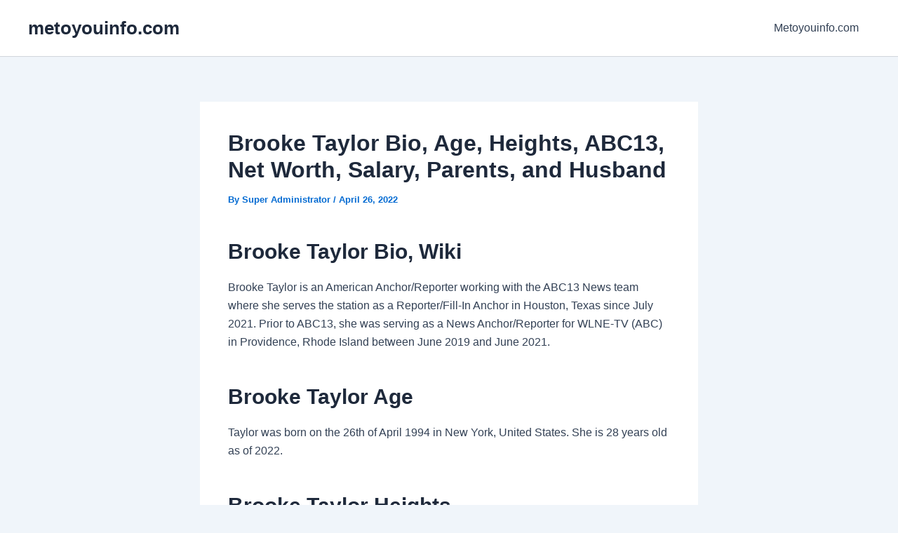

--- FILE ---
content_type: text/html; charset=utf-8
request_url: https://www.google.com/recaptcha/api2/aframe
body_size: 266
content:
<!DOCTYPE HTML><html><head><meta http-equiv="content-type" content="text/html; charset=UTF-8"></head><body><script nonce="YclAUkwhOHqRs4xspItrDg">/** Anti-fraud and anti-abuse applications only. See google.com/recaptcha */ try{var clients={'sodar':'https://pagead2.googlesyndication.com/pagead/sodar?'};window.addEventListener("message",function(a){try{if(a.source===window.parent){var b=JSON.parse(a.data);var c=clients[b['id']];if(c){var d=document.createElement('img');d.src=c+b['params']+'&rc='+(localStorage.getItem("rc::a")?sessionStorage.getItem("rc::b"):"");window.document.body.appendChild(d);sessionStorage.setItem("rc::e",parseInt(sessionStorage.getItem("rc::e")||0)+1);localStorage.setItem("rc::h",'1768694014410');}}}catch(b){}});window.parent.postMessage("_grecaptcha_ready", "*");}catch(b){}</script></body></html>